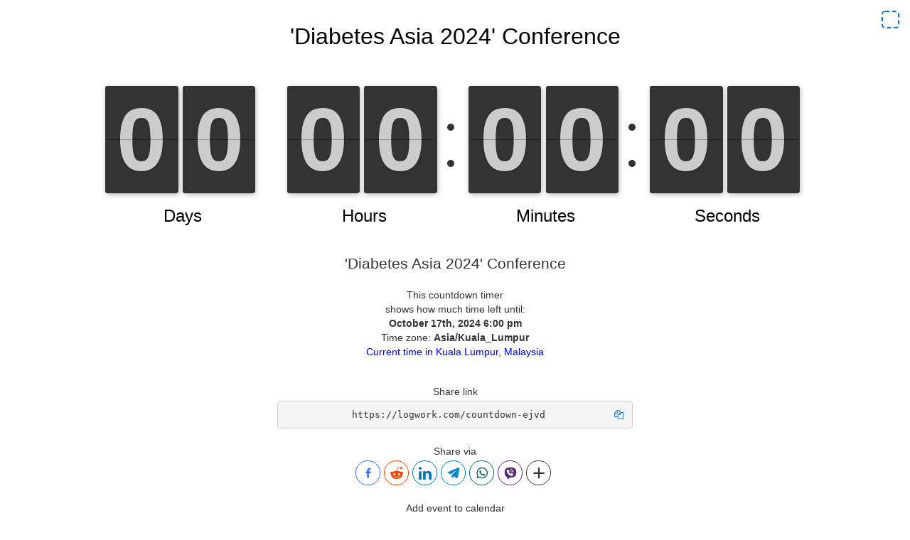

--- FILE ---
content_type: text/html; charset=utf-8
request_url: https://logwork.com/countdown-ejvd
body_size: 2211
content:
<!DOCTYPE html><html lang="en"><head><meta http-equiv="Content-Type" content="text/html; charset=utf-8" /><meta http-equiv="X-UA-Compatible" content="IE=edge"><meta name="viewport" content="width=device-width, initial-scale=1, maximum-scale=2"><title>Diabetes Asia 2024 Conference - Countdown Timer</title><meta name="description" content="Diabetes Asia 2024 Conference Countdown Timer" /><meta name="keywords" content="Diabetes,Asia,2024,Conference,Countdown,Timer" /><meta name="robots" content="index, follow" /><link href="https://logwork.com/favicon.ico" rel="icon" /><link rel="dns-prefetch" href="https://fonts.googleapis.com"><link rel="dns-prefetch" href="https://web.logwork.com/cores/249/tpl/main"><link rel="preload" href="https://web.logwork.com/cores/249/tpl/main/css_min/share_event.1706558521.css" as="style" /><link rel="stylesheet" type="text/css" href="https://web.logwork.com/cores/249/tpl/main/css_min/share_event.1706558521.css" media="all" defer /><link rel="preload" href="https://web.logwork.com/cores/249/tpl/main/css_min/d2009d86a23517de0ee139f1bd182175.css" as="style" /><link rel="stylesheet" type="text/css" href="https://web.logwork.com/cores/249/tpl/main/css_min/d2009d86a23517de0ee139f1bd182175.css" media="all" defer /><link rel="preload" href="https://web.logwork.com/cores/249/tpl/main/js_min/jquery.min.1612172020.js" as="script" /><link rel="preload" href="https://web.logwork.com/cores/249/tpl/main/js_min/tmpl.1611156504.js" as="script" /><link rel="preload" href="https://web.logwork.com/cores/249/tpl/main/js_min/share_socials.1768853279.js" as="script" /><link rel="preload" href="https://web.logwork.com/cores/249/tpl/main/js_min/share_event.1768853278.js" as="script" /><link rel="preload" href="https://web.logwork.com/cores/249/tpl/main/js_min/countdown_details.1768853279.js" as="script" /><!--[if lt IE 9]><script src="https://oss.maxcdn.com/html5shiv/3.7.2/html5shiv.min.js"></script><script src="https://oss.maxcdn.com/respond/1.4.2/respond.min.js"></script><![endif]--><meta name="generator" content="WordPress"><meta property="og:locale" content="en-US"><meta property="og:site_name" content="LogWork.com"></head><body role="document" class="page_950"><script>var countdown_name = '&#039;Diabetes Asia 2024&#039; Conference ',countdown_city = 'Kuala Lumpur',countdown_country = 'Malaysia',countdown_end = '2024-10-17 18:00:00';</script><div class="container-fluid"><div class="row"><div class="col-md-12 text-center"><div class="iframe_block" id="js_iframe_block"><div id="js_full_screen" class="full_screen" title="fullscreen"></div><script src="https://cdn.logwork.com/widget/countdown.js"></script>
<a href="https://logwork.com/countdown-ejvd" class="countdown-timer" data-style="flip" data-timezone="Asia/Kuala_Lumpur" data-language="en" data-date="2024-10-17 18:00:00">'Diabetes Asia 2024' Conference </a></div><div class="js_hide_on_full"><h1 class="lead">&#039;Diabetes Asia 2024&#039; Conference </h1><p>This countdown timer<br />shows how much time left until:<br /><b> October 17th, 2024 6:00 pm</b><br />Time zone: <b>Asia/Kuala_Lumpur</b><br /><a href="https://logwork.com/current-time-in-kuala-lumpur-malaysia" title="Current time in Kuala Lumpur, Malaysia">Current time in Kuala Lumpur, Malaysia</a>                                                                                                                                                                                                    </p><br /><span>Share link</span><pre id="js_copy">https://logwork.com/countdown-ejvd<i style="color: #0e76e6; float: right;cursor: pointer" class="icon-docs"></i></pre><br /><span>Share via</span><div style="max-width: max-content;margin: 0 auto" id="js_share_countdown"></div><br><span> Add event to calendar</span><div style="max-width: max-content;margin: 0 auto;" id="js_add_event">Add event to calendar</div><br><span>Views counter</span>: <b>711x</b><br /> <br /><br /></div></div></div><div class="row js_hide_on_full"><div class="col-md-4 text-center col-md-offset-4"><a href="https://logwork.com/countdown-timer" target="_blank" class="btn btn-success btn-lg" style="margin-bottom: 20px;">+ Create a countdown timer</a>&nbsp;For Free!</div></div><br /><br /><br /><br /><!-- TPL FOR BUTTON SELECTOR--><script id="js_tpl_share_socials" type="text/html"><div class="share_socials_content"><div class="cdy_share_socials"><% for(var i in obj.buttons) { %><div class="cdy_social_item js_share_item" data-service="<%=i%>" title="<%=obj.buttons[i]['name']%>"><div class="cdy_social_logo" style="border-color: <%=obj.buttons[i]['color']%>; border-radius: <%=obj['radius']%>px;"><i class="icon-<%=obj.buttons[i]['class']%>" style="color: <%=obj.buttons[i]['color']%>"></i></div></div><% } %><div class="cdy_social_item js_plus_item" ><div class="cdy_social_logo"><i class="icon-plus"></i></div></div></div><div class="js_social_list cdy_social_list hide"><% for(var i in obj.services) { %><div class="cdy_social_list_item js_share_item" data-service="<%=i%>"><div class="cdy_social_list_item_logo cdy_social_logo" style="border-color: <%=obj.services[i]['color']%>; border-radius: <%=obj['radius']%>px;"><i class="icon-<%=obj.services[i]['class']%>" style="color: <%=obj.services[i]['color']%>"></i></div><div class="cdy_social_list_item_name"><%=obj.services[i]['name']%></div></div><% } %></div></div></script><!-- TPL FOR BUTTON SELECTOR--><script id="js_tpl_share_calendar" type="text/html"><div class="cdy_share_event"><button class="cdy_share_button js_share_button"><%=obj.button_title%></button><div class="cdy_share_services js_share_services"><% for(var i in obj.services) { %><div class="cdy_service_item js_share_item" data-service="<%=i%>"><div class="cdy_service_logo"><img src="https://web.logwork.com/cores/249/tpl/main/js_lib/share_event/<%=obj.services[i]['logo_url']%>" alt="<%=obj.services[i]['name']%>"></div><div class="cdy_service_name"><%=obj.services[i]['name']%><span class="cdy_service_type">&nbsp;(<%=obj.services[i]['type']%>)</span></div></div><% } %></div></div></script></div><div class="container js_hide_on_full" id="footer"><div class="row"><div class="col-sm-12"><div class="footer" style="border-top: 1px solid #efefef;padding-top: 7px;">© 2026 Powered by <a href="https://logwork.com/free-tools/" target="_parent">LogWork.com</a><br /><a href="https://logwork.com" title="Time tracker">Time tracker</a>  - <a href="https://app.logwork.com/contact">Contact support</a><br /></div></div></div></div><script type="text/javascript" src="https://web.logwork.com/cores/249/tpl/main/js_min/jquery.min.1612172020.js" defer></script><script type="text/javascript" src="https://web.logwork.com/cores/249/tpl/main/js_min/tmpl.1611156504.js" defer></script><script type="text/javascript" src="https://web.logwork.com/cores/249/tpl/main/js_min/share_socials.1768853279.js" defer></script><script type="text/javascript" src="https://web.logwork.com/cores/249/tpl/main/js_min/share_event.1768853278.js" defer></script><script type="text/javascript" src="https://web.logwork.com/cores/249/tpl/main/js_min/countdown_details.1768853279.js" defer></script></body></html>


--- FILE ---
content_type: text/html; charset=utf-8
request_url: https://logwork.com/ajax/generate_ics
body_size: 546
content:
[base64]

--- FILE ---
content_type: text/css
request_url: https://web.logwork.com/cores/249/tpl/main/css_min/d2009d86a23517de0ee139f1bd182175.css
body_size: 1638
content:
@font-face{font-family:'cdy_socials';src:url('../font/cdy_socials.eot?91778947');src:url('../font/cdy_socials.eot?91778947#iefix') format('embedded-opentype'),url('../font/cdy_socials.woff2?91778947') format('woff2'),url('../font/cdy_socials.woff?91778947') format('woff'),url('../font/cdy_socials.ttf?91778947') format('truetype'),url('../font/cdy_socials.svg?91778947#cdy_socials') format('svg');font-weight:normal;font-style:normal;font-display:swap}[class^="icon-"]:before,[class*=" icon-"]:before{font-family:"cdy_socials";font-style:normal;font-weight:normal;speak:never;display:inline-block;text-decoration:inherit;width:1em;margin-right:.2em;text-align:center;font-variant:normal;text-transform:none;line-height:1em;margin-left:.2em;-webkit-font-smoothing:antialiased;-moz-osx-font-smoothing:grayscale}.icon-blogger:before{content:'\e800'}.icon-email:before{content:'\e801'}.icon-facebook:before{content:'\e802'}.icon-gmail:before{content:'\e803'}.icon-google_translate:before{content:'\e804'}.icon-linkedin:before{content:'\e805'}.icon-ok:before{content:'\e806'}.icon-message:before{content:'\e807'}.icon-messenger:before{content:'\e808'}.icon-mix:before{content:'\e809'}.icon-pinterest:before{content:'\e80a'}.icon-reddit:before{content:'\e80c'}.icon-skype:before{content:'\e80d'}.icon-teams:before{content:'\e80e'}.icon-telegram:before{content:'\e80f'}.icon-trello:before{content:'\e810'}.icon-tumblr:before{content:'\e811'}.icon-viber:before{content:'\e812'}.icon-whatsapp:before{content:'\e813'}.icon-x:before{content:'\e814'}.icon-plus:before{content:'\e815'}.icon-docs:before{content:'\f0c5'}.cdy_social_logo i{font-size:130%}.cdy_social_item{display:inline-block;vertical-align:middle}.cdy_social_list{padding:10px 0 10px 10px;width:400px;position:absolute;top:50px;border-radius:6px;background:#fff;box-shadow:rgba(50,50,93,.25) 0 30px 60px -12px inset,rgba(0,0,0,.3) 0 18px 36px -18px inset;z-index:9;left:50%;margin-left:-200px}.cdy_social_list.hide{display:none}.cdy_social_list_item{display:inline-flex;text-align:center;margin:10px 0;align-items:center;width:32.5%}.share_socials_content{position:relative}.cdy_social_logo{width:35px;height:35px;border:1px solid;display:flex;justify-content:space-around;align-items:center;border-radius:30px;cursor:pointer;margin-right:5px}.cdy_social_logo:hover{background:rgba(14,118,236,.1)}.cdy_social_list_item:hover>.cdy_social_logo{background:rgba(14,118,236,.1)}.cdy_social_list_item:hover>.cdy_social_list_item_name{color:#00aced}.cdy_social_list_item{cursor:pointer}.cdy_social_list_item_logo.cdy_social_logo{width:25px;height:25px;margin-right:5px}.cdy_social_list_item_logo.cdy_social_logo i{font-size:1vw}@media only screen and (max-width:480px){.cdy_social_list_item{width:49.5%}.cdy_social_list{width:300px;margin-left:-150px}.cdy_social_list_item_logo.cdy_social_logo i{font-size:115%}}*{-webkit-box-sizing:border-box;-moz-box-sizing:border-box;box-sizing:border-box}body{font-family:"Helvetica Neue",Helvetica,Arial,sans-serif;font-size:14px;line-height:1.42857143;color:#333;background-color:#fff}.lead{margin-bottom:20px;font-size:21px;font-weight:300;line-height:1.4;color:#333}.text-center{text-align:center}.row p{color:#333;font-weight:400}.row span{color:#333;font-weight:400;line-height:25px}pre{display:block;padding:9.5px;font-size:13px;line-height:1.42857143;color:#333;word-break:break-all;word-wrap:break-word;background-color:#f5f5f5;border:1px solid #ccc;border-radius:4px;max-width:500px;margin:auto}.btn{display:inline-block;padding:6px 12px;margin-bottom:0;font-size:14px;font-weight:normal;line-height:1.42857143;text-align:center;white-space:nowrap;vertical-align:middle;-ms-touch-action:manipulation;touch-action:manipulation;cursor:pointer;-webkit-user-select:none;-moz-user-select:none;-ms-user-select:none;user-select:none;background-image:none;border:1px solid transparent;border-radius:4px}.btn-success{color:#fff;background-color:#2a812a;border-color:#4cae4c}.btn-success:hover{color:#fff;background-color:#449d44;border-color:#398439}.btn-lg{padding:10px 16px;font-size:18px;line-height:1.3333333;border-radius:6px}a{text-decoration:none}.iframe_block,iframe{min-height:320px !important;min-width:320px !important;width:100% !important;height:100% !important}.iframe_block:fullscreen{display:flex;align-items:center;margin-top:-100px}.full_screen{position:absolute;width:25px;height:25px;border:2px dashed #0677c2;cursor:pointer;border-radius:5px;top:15px;right:15px;z-index:9}.full_screen:hover{border-color:#0596f6}:fullscreen,::backdrop{background-color:rgba(255,255,255,0)}.footer{text-align:center}@media only screen and (max-width:480px){.iframe_block,iframe{min-height:100px !important}}